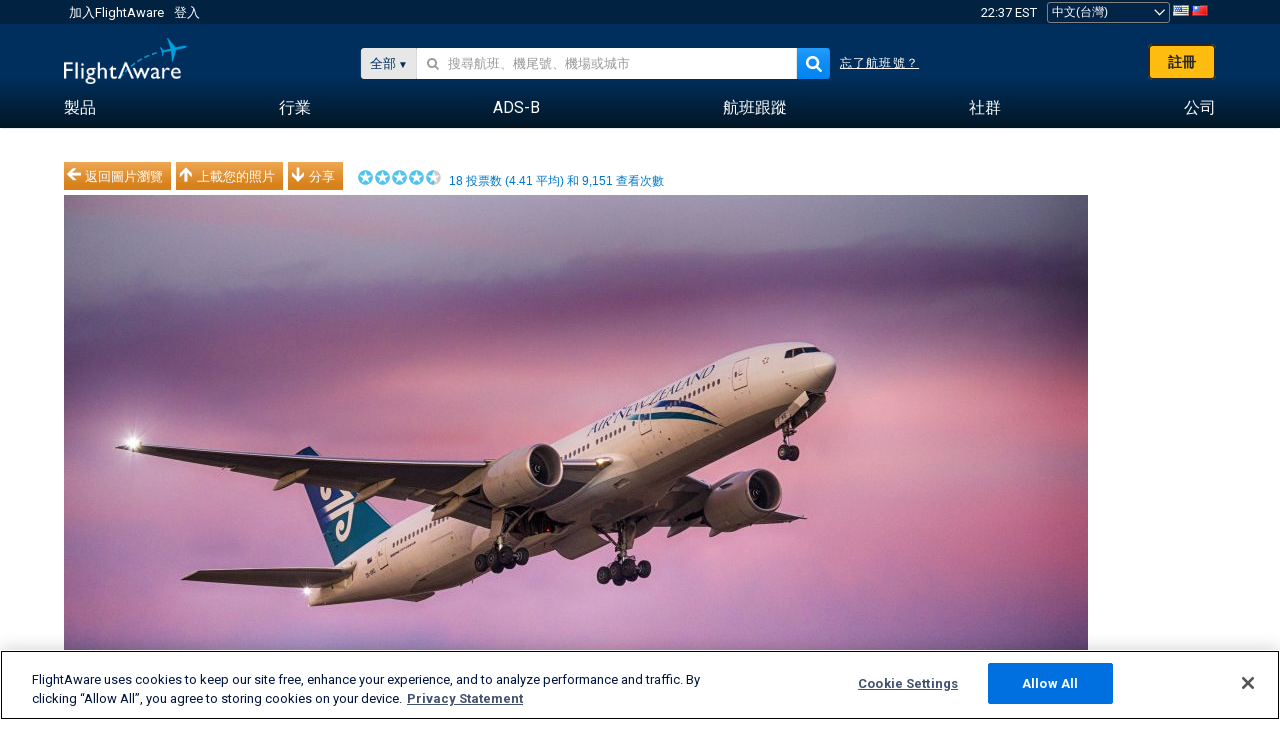

--- FILE ---
content_type: application/javascript; charset=utf-8
request_url: https://fundingchoicesmessages.google.com/f/AGSKWxVuL3v4J44KTq9h9mciY9QR-bbz_Ty6keFdZ9_JVVPuO88d8m2xG7CPswJaJl6JYlPKrR3z2XMa7wQ-ALZ0FLossJP_b0JE-P2IflCDvPqU2HdK1OI-oxyqnkGs6Dfm_53fm3PhRg==?fccs=W251bGwsbnVsbCxudWxsLG51bGwsbnVsbCxudWxsLFsxNzY4NzkzODc4LDE1NTAwMDAwMF0sbnVsbCxudWxsLG51bGwsW251bGwsWzcsNl0sbnVsbCxudWxsLG51bGwsbnVsbCxudWxsLG51bGwsbnVsbCxudWxsLG51bGwsM10sImh0dHBzOi8vemgtdHcuZmxpZ2h0YXdhcmUuY29tL3Bob3Rvcy92aWV3LzQ0OTE5NDItMDUzNDhiNzk2YjY2OTI1MjljNTcwYzlmYTk5NjM0M2JkNTM4YmZiNCIsbnVsbCxbWzgsIk05bGt6VWFaRHNnIl0sWzksImVuLVVTIl0sWzE2LCJbMSwxLDFdIl0sWzE5LCIyIl0sWzE3LCJbMF0iXSxbMjQsIiJdLFsyOSwiZmFsc2UiXV1d
body_size: 119
content:
if (typeof __googlefc.fcKernelManager.run === 'function') {"use strict";this.default_ContributorServingResponseClientJs=this.default_ContributorServingResponseClientJs||{};(function(_){var window=this;
try{
var np=function(a){this.A=_.t(a)};_.u(np,_.J);var op=function(a){this.A=_.t(a)};_.u(op,_.J);op.prototype.getWhitelistStatus=function(){return _.F(this,2)};var pp=function(a){this.A=_.t(a)};_.u(pp,_.J);var qp=_.Zc(pp),rp=function(a,b,c){this.B=a;this.j=_.A(b,np,1);this.l=_.A(b,_.Nk,3);this.F=_.A(b,op,4);a=this.B.location.hostname;this.D=_.Dg(this.j,2)&&_.O(this.j,2)!==""?_.O(this.j,2):a;a=new _.Og(_.Ok(this.l));this.C=new _.bh(_.q.document,this.D,a);this.console=null;this.o=new _.jp(this.B,c,a)};
rp.prototype.run=function(){if(_.O(this.j,3)){var a=this.C,b=_.O(this.j,3),c=_.dh(a),d=new _.Ug;b=_.fg(d,1,b);c=_.C(c,1,b);_.hh(a,c)}else _.eh(this.C,"FCNEC");_.lp(this.o,_.A(this.l,_.Ae,1),this.l.getDefaultConsentRevocationText(),this.l.getDefaultConsentRevocationCloseText(),this.l.getDefaultConsentRevocationAttestationText(),this.D);_.mp(this.o,_.F(this.F,1),this.F.getWhitelistStatus());var e;a=(e=this.B.googlefc)==null?void 0:e.__executeManualDeployment;a!==void 0&&typeof a==="function"&&_.Qo(this.o.G,
"manualDeploymentApi")};var sp=function(){};sp.prototype.run=function(a,b,c){var d;return _.v(function(e){d=qp(b);(new rp(a,d,c)).run();return e.return({})})};_.Rk(7,new sp);
}catch(e){_._DumpException(e)}
}).call(this,this.default_ContributorServingResponseClientJs);
// Google Inc.

//# sourceURL=/_/mss/boq-content-ads-contributor/_/js/k=boq-content-ads-contributor.ContributorServingResponseClientJs.en_US.M9lkzUaZDsg.es5.O/d=1/exm=ad_blocking_detection_executable,kernel_loader,loader_js_executable/ed=1/rs=AJlcJMzanTQvnnVdXXtZinnKRQ21NfsPog/m=cookie_refresh_executable
__googlefc.fcKernelManager.run('\x5b\x5b\x5b7,\x22\x5b\x5bnull,\\\x22flightaware.com\\\x22,\\\x22AKsRol8PItrMv105LlqmTnDZbUex5L1kGkwxFVa-b_yj6E_nQi-IhEPjHhyTdSySPz_xrYTl_ISRJYCA4zyLJfu97mpQy2Fd1AzUdI5lQ8V-CTjEGmQs4KxQppJLJJHYk0GAsM8HItvmAkF3W57O8KfQ-oIQwHHZww\\\\u003d\\\\u003d\\\x22\x5d,null,\x5b\x5bnull,null,null,\\\x22https:\/\/fundingchoicesmessages.google.com\/f\/AGSKWxUN88gcJHBHaVXBfkC4IauBkR7sXv0So7FrdYB2CRqLR3YPcb0xdUbeOjtV-2GNg-pvhvn9-OYQ4Vzg8zg25WdBIsrQ4lErWlchV3IU6uAFLm2tqtaW82N3gx5kRecvBDAnd9bkbw\\\\u003d\\\\u003d\\\x22\x5d,null,null,\x5bnull,null,null,\\\x22https:\/\/fundingchoicesmessages.google.com\/el\/AGSKWxW502XU4nT1yhcIQJSY-lcLlaw73GPTh8ug5Dy-OTHUtEjSFayAQ4m_31ZyaEcRxqsOvbWy01-BtNvAR0N4ftG2IuzmCVJ3GwiFiMhNpHMXKxJQn7Piah7rc7nUUlkoCQzvfrFtlg\\\\u003d\\\\u003d\\\x22\x5d,null,\x5bnull,\x5b7,6\x5d,null,null,null,null,null,null,null,null,null,3\x5d\x5d,\x5b2,1\x5d\x5d\x22\x5d\x5d,\x5bnull,null,null,\x22https:\/\/fundingchoicesmessages.google.com\/f\/AGSKWxW5yKkhDU5ZKYeEvaf5aIz7K0cA5qbzE2tn-oRQ4YM6mXKeAIbL-ZHOdaJrK41cdMBymu0RwSFOowl9jNzYLemPLdoab6s9jrU9noMVgmGBOUFcLpER8EhXZzRUucJjkxzvjUsNhg\\u003d\\u003d\x22\x5d\x5d');}

--- FILE ---
content_type: text/plain;charset=UTF-8
request_url: https://c.pub.network/v2/c
body_size: -114
content:
6976c847-80ef-44da-b64f-1a2054da1825

--- FILE ---
content_type: application/javascript; charset=utf-8
request_url: https://fundingchoicesmessages.google.com/f/AGSKWxW1Ad2fhORyV0Tnh1b7k1vCSTP1lEepCMlC7QFdpirkjgHdzH9YpvLA5RcZt4v9d54zKt0iCOLgfs7XHDsuBgvCOjT1Zg3st46sYpgENbYI1pkf22GA3z-BWyzrCe8lyOZD8mwuPpZE-E5BmMTOCQj9xZp-Fm6JilHP9iUYVElFXCwKxMTzgAriKM_0/__468x60/_longad_/netads._skybannerview./network_ad.
body_size: -1292
content:
window['d70e12ef-abb2-4f20-8f8b-f5ce401af523'] = true;

--- FILE ---
content_type: text/plain;charset=UTF-8
request_url: https://c.pub.network/v2/c
body_size: -267
content:
c3b6b88c-26ee-4ae4-b78f-c8e44d121d2d